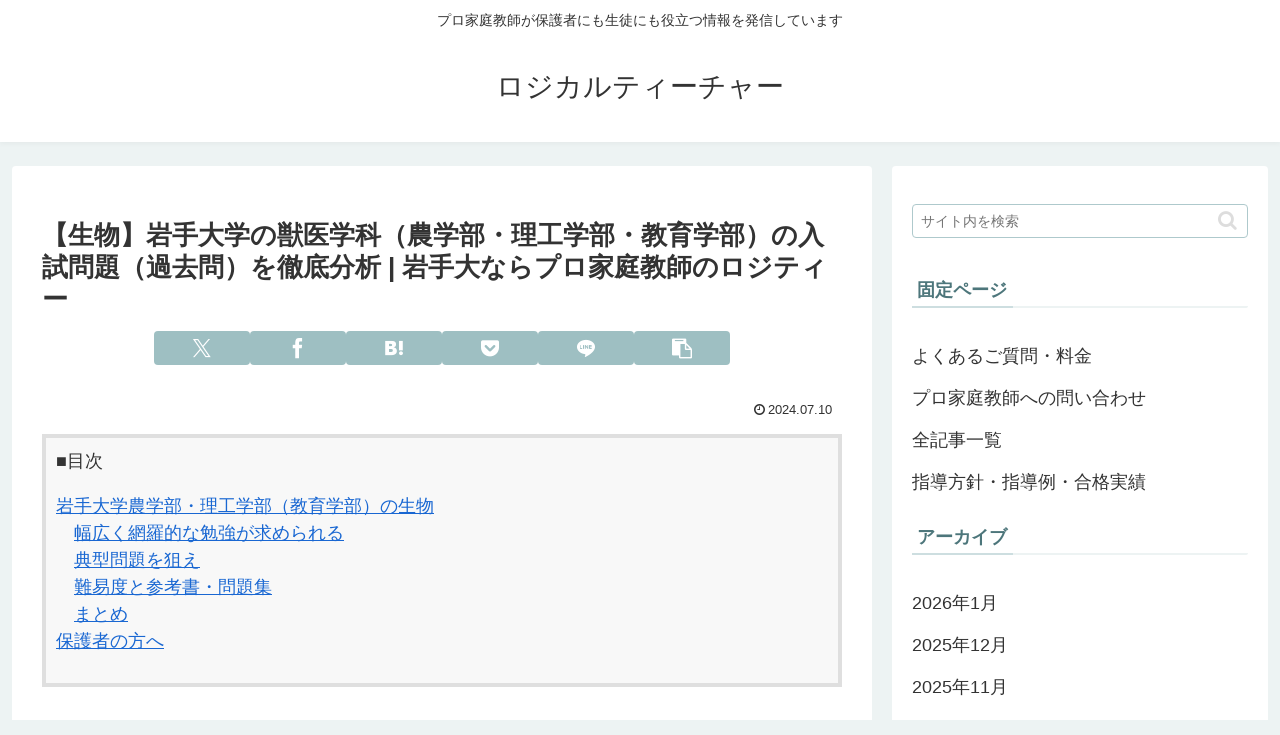

--- FILE ---
content_type: text/css
request_url: https://logicalteacher.com/wp-content/uploads/custom-css-js/428.css?v=1462
body_size: 335
content:
/******* Do not edit this file *******
Simple Custom CSS and JS - by Silkypress.com
Saved: Aug 21 2019 | 13:30:37 */
.greenback {
  background: #ddffdd;/*背景色*/
  padding: 0.5em;/*文字まわり（上下左右）の余白*/
}

.greenline {
  border-bottom:solid #ddffdd;
  padding: 10px 5px/*背景色*/
}

.markeryellow {
background:linear-gradient(transparent 40%, #fff799 75%);
font-weight:bold; 
}

